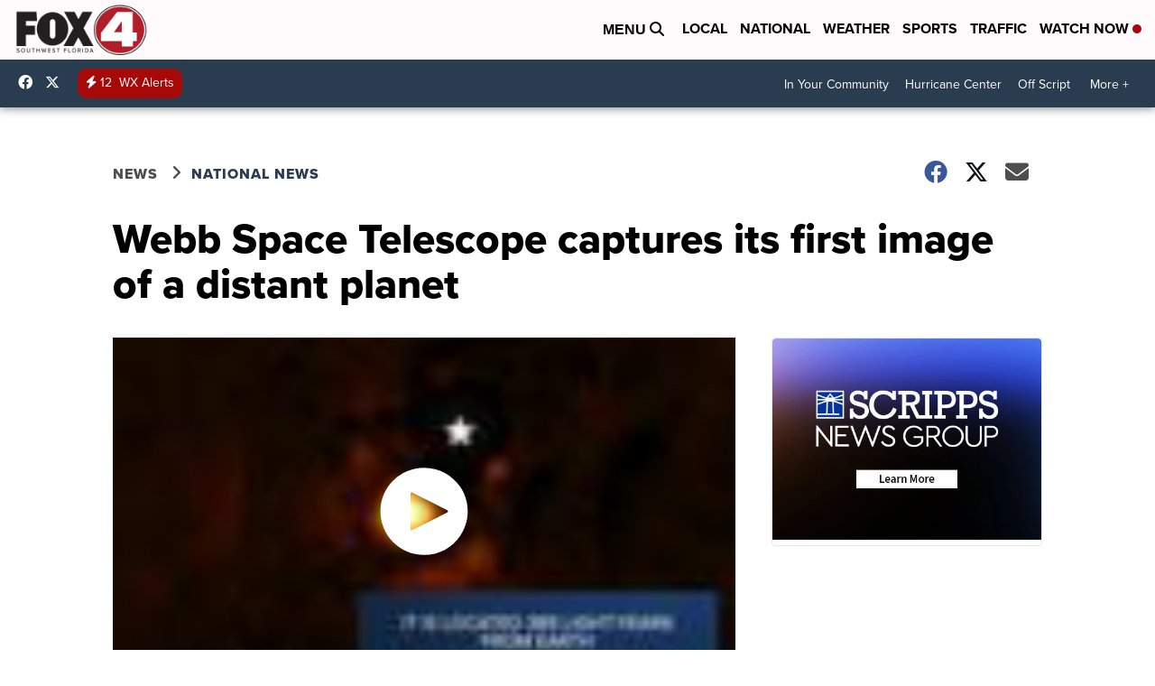

--- FILE ---
content_type: application/javascript; charset=utf-8
request_url: https://fundingchoicesmessages.google.com/f/AGSKWxWz9bcPfq6oJ-CtXOmIY6XtFyi6zHUFo1qIhdyBzdlaPI4RhJqOWPA4IBdnCGG-F89rog_owlJ-TlXw_YizXtjFtBaem4FMSMApDMdWRlnwHNWfBuXG3GiFQ2xMA5m2VaTjVl4SbQWFhdaSdjv5yArsKyph3S87k8HxgpFX2TViS_bzc6ZswlNwGXxw/_/adsession_/google-adsense./adlink-/pubs_aff.asp?/adpopup.
body_size: -1286
content:
window['c081b997-ea6a-439b-b1c2-1d675517907c'] = true;